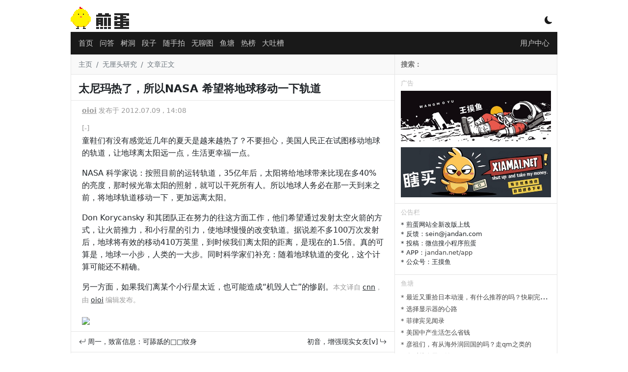

--- FILE ---
content_type: text/html; charset=UTF-8
request_url: https://jandan.net/p/31697
body_size: 10367
content:
<!DOCTYPE html>
<html lang="zh-CN">
<head>
<meta charset="UTF-8">
<meta name="viewport" content="width=device-width, initial-scale=1">
<title>
太尼玛热了，所以NASA 希望将地球移动一下轨道 - 煎蛋
</title>
<meta name="keywords" content="无厘头研究, "/>
<meta name="description" content="
童鞋们有没有感觉近几年的夏天是越来越热了？不要担心，美国人民正在试图移动地球的轨道，让地球离太阳远一点，生活更幸福一点。

NASA 科学家说：按照目前的运转轨道，35亿年后，太阳将给"/>
<meta http-equiv="X-UA-Compatible" content="IE=edge">
<meta name="renderer" content="webkit">
<meta name="author" content="煎蛋网"/>
<meta property="og:site_name" content="煎蛋网"/>
<meta property="og:type" content="webpage"/>
<meta property="og:url" content="https://jandan.net/p/31697"/>
<meta property="og:title" content="太尼玛热了，所以NASA 希望将地球移动一下轨道"/>
<meta property="og:description" content="
童鞋们有没有感觉近几年的夏天是越来越热了？不要担心，美国人民正在试图移动地球的轨道，让地球离太阳远一点，生活更幸福一点。

NASA 科学家说：按照目前的运转轨道，35亿年后，太阳将给"/>
<meta name="robots" content="index,follow">
<link rel="apple-touch-icon" href="[data-uri]">
<link rel="shortcut icon" href="[data-uri]"/>
<link href="//cdn.jandan.net/static/css/bootstrap/5.1.3/bootstrap.min.css" type="text/css" rel="stylesheet" />
<link href="//cdn.jandan.net/static/css/bootstrap-icons/1.8.1/font/bootstrap-icons.min.css" type="text/css" rel="stylesheet" />
<link rel="stylesheet" href="/wp-content/themes/jandan2025/static/20260105231747/3d5c64c3f5ab5726aa94259d14d3f109hEUVbyqG.css">
<script>

        // 开启黑暗模式
        if (localStorage.getItem('darkMode') === 'true') {
            document.documentElement.classList.add('dark-model');
        }

        const $JANDAN = {
            GO_API: false,
            IS_MOBILE : false,
            COOKIE_HASH : '01b0531fab6a989460dd1b231010b496',
            SITE_URL : 'http://jandan.net',
            API_URL : '//jandan.net'
        };
        if (window !== top) top.location.href = window.location.href;
        eval(function(p,a,c,k,e,r){e=function(c){return c.toString(a)};if(!''.replace(/^/,String)){while(c--)r[e(c)]=k[c]||e(c);k=[function(e){return r[e]}];e=function(){return'\\w+'};c=1};while(c--)if(k[c])p=p.replace(new RegExp('\\b'+e(c)+'\\b','g'),k[c]);return p}('(g(){1 d=["j","a","0","d","a","0",".","0","e","f"];1 3=7 8(d.2(\'\')+\'$\');4(!3.9(b.c)){1 a=5.6.h;4(a==\'/\'){a=\'\'}5.6.i=\'k://\'+d.2(\'\')+\'/\'+a}})($l);',22,22,'n|var|join|r|if|window|location|new|RegExp|test||document|domain|||t|function|pathname|href||http|JANDAN'.split('|'),0,{}));
    </script>
</head>
<body>
<div class="container wrapper p-0" id="main-warpper">
<header class="text-white text-center position-relative" id="header">
<div class="logo">
<a href="/">
<span class="logo-container"></span>
</a>
<div class="d-inline-block position-absolute model-btn">
<i class="bi bi-moon-fill"></i>
</div>
</div>
</header>
<nav id="nav">
<div class="container">
<div class="position-relative navbar navbar-level1">
<div class="d-flex align-items-center flex-grow-1">
<ul class="align-middle main-nav">
<li class="nav-item"><a class="nav-link p-1 " href="/" id="nav-0">首页</a></li>
<li class="nav-item d-none d-sm-block"><a class="nav-link p-1 " href="/qa" id="nav-88399">问答</a></li>
<li class="nav-item"><a class="nav-link p-1 " href="/treehole" id="nav-102312">树洞</a></li>
<li class="nav-item d-none d-sm-block duan"><a class="nav-link p-1 " href="/duan" id="nav-55592">段子</a></li>
<li class="nav-item d-none d-sm-block"><a class="nav-link p-1 " href="/ooxx" id="nav-21183">随手拍</a></li>
<li class="nav-item"><a class="nav-link p-1 " href="/pic" id="nav-26402">无聊图</a></li>
<li class="nav-item"><a class="nav-link p-1 " href="/bbs" id="nav-112928">鱼塘</a></li>
<li class="nav-item"><a class="nav-link p-1 " href="/top" id="nav-76694">热榜</a></li>
<li class="nav-item"><a class="nav-link p-1 " href="/tucao" id="nav-21221">大吐槽</a></li>
<li class="nav-item d-block d-sm-none align-middle" id="nav-more"><a class="nav-link p-1" href="javascript:;"><i class="bi bi-three-dots"></i></a></li>
</ul>
</div>
<div class="position-absolute top-10 end-0">
<a class="nav-link p-1" href="/member">
<i class="bi bi-person-fill d-md-none"></i>
<span class="d-none d-md-inline-block">用户中心</span>
</a>
</div>
</div>
<div class="position-relative navbar d-none navbar-level2">
<div class="d-flex align-items-center flex-grow-1">
<ul class="align-middle main-nav">
</ul>
</div>
</div>
</div>
</nav>
<div class="container">
<div class="row">
<main class="main col-lg-8 col-md-8 col-12">
<div class="row">
<nav aria-label="breadcrumb" class="breadcrumb">
<ol>
<li class="breadcrumb-item"><a href="/">主页</a></li>
<li class="breadcrumb-item"><a href="https://jandan.net/p/tag/%e6%97%a0%e5%8e%98%e5%a4%b4%e7%a0%94%e7%a9%b6">无厘头研究</a></li>
<li class="breadcrumb-item active" aria-current="page">文章正文</li>
</ol>
</nav>
</div>
<div class="row">
<div class="p-0">
<h1 class="post-h1 p-2">太尼玛热了，所以NASA 希望将地球移动一下轨道</h1>
</div>
<div class="post">
<div class="post-meta">
<a href="/p/author/Plutor" title="作者" class="post-author" data-post-id="31697">oioi</a>
发布于 2012.07.09 , 14:08 </div>
<div class="post-content">
<p><em>[-]</em><br />
童鞋们有没有感觉近几年的夏天是越来越热了？不要担心，美国人民正在试图移动地球的轨道，让地球离太阳远一点，生活更幸福一点。</p>
<p>NASA 科学家说：按照目前的运转轨道，35亿年后，太阳将给地球带来比现在多40%的亮度，那时候光靠太阳的照射，就可以干死所有人。所以地球人务必在那一天到来之前，将地球轨道移动一下，更加远离太阳。</p>
<p>Don Korycansky 和其团队正在努力的往这方面工作，他们希望通过发射太空火箭的方式，让火箭推力，和小行星的引力，使地球慢慢的改变轨道。据说差不多100万次发射后，地球将有效的移动410万英里，到时候我们离太阳的距离，是现在的1.5倍。真的可算是，地球一小步，人类的一大步。同时科学家们补充：随着地球轨道的变化，这个计算可能还不精确。</p>
<p>另一方面，如果我们离某个小行星太近，也可能造成“机毁人亡”的惨剧。<em>本文译自 <a target=_blank rel="external" href="//archives.cnn.com/2001/TECH/space/02/05/earth.move/">cnn</a>，由 <a href="https://jandan.net/p/31697">oioi</a> 编辑发布。</em></p>
<a href="//jandan.net/money.php?redirect_id=244" target="_blank" rel="external nofollow"><img src="https://totoimg.cdn.dfyun.com.cn/mw600/00745YaMgy1i90qfqaufvj31uo0hs7eq.jpg.webp" border="0" width="100%"></a><span class="dot" data-id="244"></span> 
</div>
<script>
                        const PAGE = {
                            id: 31697                        };
                    </script>
</div>
<div class="post-neighbor-nav">
<span><a href="https://jandan.net/p/31695" rel="prev"><i class="bi bi-arrow-return-left"></i> 周一，致富信息：可舔舐的□□纹身</a></span>
<span class="float-end"><a href="https://jandan.net/p/31701" rel="next">初音，增强现实女友[v] <i class="bi bi-arrow-return-right"></i></i></a></span></span>
</div>
</div>
<div class="row">
<div class="comment" id="jandan-app">
<router-view></router-view>
</div>
</div>
</main>
<aside class="col-lg-4 col-md-4 d-none d-md-block sidebar">
<div class="row">
<div class="search-form">
<form action="https://www.bing.com/search" method="get" onsubmit="_submit()" id="searchform" target="_blank">
<input type="text" name="q" id='bingsearch' onfocus="_onfocus()" value="" placeholder="搜索：" required>
<input type="hidden" name="site" value="jandan.net">
</form>
<script>
                function _submit() {
                    document.getElementById("bingsearch").value =document.getElementById("bingsearch").value +' site:jandan.net' ;
                }
                function _onfocus(){
                    document.getElementById("bingsearch").value = '';
                }
            </script>
</div>
</div>
<div class="row">
<h3 class="nav-header">广告</h3>
<div class="text">
<div style="padding-bottom:12px;"><a href="//jandan.net/money.php?redirect_id=242" rel="external nofollow" target="_blank"><img src="https://img.toto.im/mw600/00745YaMgy1i0gj2itj9bj31gw0hs7a3.jpg" width="100%" /></a></div><span class="dot" data-id="242"></span> <div style="padding-bottom:12px;"><a href="//jandan.net/money.php?redirect_id=243" rel="external nofollow" target="_blank"><img src="https://img.toto.im/mw600/00745YaMgy1hzb3gqc6kaj30xc0b4wi6.jpg" width="100%" /></a></div><span class="dot" data-id="243"></span> </div>
</div>
<div class="row">
<h3 class="nav-header">公告栏</h3>
<div class="text">
<ul>
<li>* 煎蛋网站全新改版上线</li>
<li>* 反馈：sein@jandan.com</li>
<li>* 投稿：微信搜小程序煎蛋</li>
<li>* APP：<a href="https://jandan.net/app">jandan.net/app</a></li>
<li>* 公众号：王摸鱼</li>
</ul>
</div>
</div>
<div class="row">
<h3 class="nav-header">鱼塘</h3>
<div id="sidebar-bbs"></div>
<script type="text/html" id="sidebar-bbs-tpl">
            <ul class="bbs-list">
                {{each list}}
                    {{if $index <= 10}}
                    <li><a href="/bbs#/topic/{{$value.post_id}}">* {{$value.title}} </a></li>
                    {{/if}}
                {{/each}}
            </ul>
        </script>
</div>
<div class="row">
<div id="float-window">
<h3 class="nav-header">广告</h3>
<div class="text text-center">
<script async src="https://pagead2.googlesyndication.com/pagead/js/adsbygoogle.js?client=ca-pub-4352453996606420" crossorigin="anonymous"></script>
<ins class="adsbygoogle" style="display:block" data-ad-client="ca-pub-4352453996606420" data-ad-slot="7001170194" data-ad-format="auto" data-full-width-responsive="true"></ins>
<script>
     (adsbygoogle = window.adsbygoogle || []).push({});
</script><span class="dot" data-id="233"></span> </div>
<h3 class="nav-header">广告</h3>
<div class="text text-center">
<script async src="//pagead2.googlesyndication.com/pagead/js/adsbygoogle.js?client=ca-pub-4352453996606420" crossorigin="anonymous"></script>
<ins class="adsbygoogle" style="display:inline-block;width:300px;height:250px" data-ad-client="ca-pub-4352453996606420" data-ad-slot="9456096016"></ins>
<script>
(adsbygoogle = window.adsbygoogle || []).push({});
</script> </div>
</div>
</div>
</aside>
</div>
</div>
<footer class="bg-dark text-white text-center py-4" id="footer">
<div class="container">
<div class="row">
<div class="col-12 text-center">
<a href="/about" class="text-white">关于我们</a> ·
<a href="/guanyu" class="text-white">用户协议</a> ·
<a href="/privacy" class="text-white">隐私政策</a> ·
<a href="/app" class="text-white">煎蛋APP</a>
</div>
<div class="col-12 text-center">
<a href="https://beian.miit.gov.cn/" target="_blank" class="text-white" rel="external nofollow">鄂ICP备11008023号-1</a> ·
<a href="http://www.beian.gov.cn/portal/registerSystemInfo?recordcode=42018502002747" target="_blank" class="text-white" rel="external nofollow">鄂公网安备42018502002747号</a>
</div>
<div class="col-12 text-center">
举报电话 13125131232 · 举报邮箱 jubao@jandan.com
</div>
<div class="col-12 text-center">
<a href="/jubao" class="text-white">煎蛋举报入口</a> ·
<a target="_blank" href="https://www.12377.cn/" class="text-white">网信办违法和不良信息举报中心</a>
</div>
</div>
</div>
</footer>
<div id="nav_top" title="回到页头"><span>▲</span></div>
</div>
<script src="//cdn.jandan.net/static/libs/jquery/3.5.1/jquery.min.js" type="application/javascript"></script>
<script src="//cdn.jandan.net/static/libs/bootstrap/5.1.3/js/bootstrap.bundle.js" type="application/javascript"></script>
<script src="//cdn.jandan.net/static/libs/jquery.lazyload/1.9.1/jquery.lazyload.min.js" type="application/javascript"></script>
<script src="//cdn.jandan.net/static/libs/art-template/4.13.2/lib/template-web.min.js" type="application/javascript"></script>
<script>
    (function() {
    // 定义模板渲染过滤器
    template.defaults.imports.renderImageHTML = function(content) {
        let $dom = $('<div>').append($.parseHTML(content));
        let imgs = $dom.find('img');
        imgs.each(function(index, element) { // 替换GIF图片到缩略图
            let $this = $(element);
            let url = $this.attr('src');
            if(!/\.gif/.test(url)) {
                url = url + '.webp';
                $this.attr('src', url);
                return;
            }
            url = url.replace(/(mw600|large|mw2000|mw1024)/, 'thumb180')+ '.webp';
            $this.attr('src', url);
        });
        return $dom.html();
    };

    function getCookie(name) {
        let nameEQ = name + "=";
        let ca = document.cookie.split(';');
        for (let i = 0; i < ca.length; i++) {
            let c = ca[i];
            while (c.charAt(0) == ' ') c = c.substring(1, c.length);
            if (c.indexOf(nameEQ) == 0) return decodeURIComponent(c.substring(nameEQ.length, c.length));
        }
        return null;
    }

    function render_gif_mask(element) {
        let img = $(element);
        // 去除先前的load事件
        img.off('load');
        let url = img.attr('src');
        if (!/\.gif/.test(url)) {
            return;
        }
        // 将GIF遮罩的位置调整的和图片一致
        let mask = $('<div class="gif-mask">PLAY</div>');
        img.parent().css('position', 'relative');
        let position = img.position();
        mask.css({
            'height': img.height(),
            'width': img.width(),
            'line-height': img.height() + 'px',
            'left': position.left,
            'top': position.top
        });
        img.after(mask);
        // 将GIF遮罩点击加载动图
        mask.click(function() {
           let full_url = url.replace(/thumb180/, 'large').replace('.webp', '');
           img.attr('src', full_url).on('load', function() {
               mask.remove();
           });
           mask.text('LOADING...');
        });
    }

    function load_sidebar_list(url, list) {

        let sidebarTPL = $("#sidebar-top-tpl");

        // 有些场景没有这个模版，容错
        if (sidebarTPL.length === 0) {
            return;
        }

        // 热门-最近4小时
        $.getJSON(url, function(data) {
            if (data.code !== 0) {
                return;
            }

            if (data.data.length === 0)
                return;



            let tpl = sidebarTPL.html();
            let html = template.render(tpl, data);
            //let list = $("#list-pic");
            list.html(html);
            // 绑定OOXX事件
            bind_ooxx();

            let images = list.find('img');
            images.on('load', function() {
                render_gif_mask(this);
                list.trigger('img_loaded');
            });
            let img_loaded_count = 0;
            list.on('img_loaded', function() {
                img_loaded_count++;
                // 触发的次数超过了总数，渲染展开按钮
                if (img_loaded_count === images.length) {
                    list.find('.hot-content').each(function() {
                        if (this.scrollHeight > 200 ) {
                            let hot_content = $(this);
                            let show_more = $('<div class="show_more"> ↧  展开</div>');
                            show_more.click(function() {
                                let $this = $(this);
                                if ($this.hasClass('expand')) {
                                    $this.parent().css('max-height', '200px');
                                    $this.removeClass('expand');
                                    $this.text(' ↧  展开');
                                } else {
                                    $this.addClass('expand');
                                    $this.parent().css('max-height', '100%');
                                    $this.text(' ↥ 收起');
                                }
                            });
                            hot_content.append(show_more);
                            hot_content.click(function(e) {
                                // 防递归触发
                                if (!$(e.target).is(show_more)) {
                                    show_more.click();
                                }
                            });
                        }
                    });
                }
            });
            list.find('.hot-content')
        }).fail(function(jqxhr, textStatus, error) {
            console.error('Request Failed: ' + textStatus + ', ' + error);
        });
    }

    function bind_ooxx() {
        let btn = $('a.vote-btn');
        btn.unbind('click');
        btn.click(function () {
            let $this = $(this);
            if ($this.data('voted')) {
                return;
            }
            const id = $this.data('id');
            const type = $this.data('type');
            $.ajax({
                url: "/api/comment/vote", // 替换为你的 API 地址
                type: "POST",
                contentType: "application/json", // 设置请求头为 JSON
                data: JSON.stringify({
                    "comment_id": id,
                    "like_type": type,
                    "data_type": 'comment'
                }),
                success: function (response) {
                    const span = $this.next('span');
                    let num = parseInt(span.text());
                    span.text(num + 1 );
                    $this.data('voted', true);
                },
                error: function (xhr, status, error) {
                    console.error("Request failed:", status, error);
                },
            });
        });
    }

    $(document).ready(function() {

        // 图片懒加载
        $("img.lazy").lazyload();

        // 颜色模式切换
        $('.model-btn').click(function() {
            if (localStorage.getItem('darkMode') !== 'true') {
                document.documentElement.classList.add('dark-model');
                localStorage.setItem('darkMode', 'true');
                $(this).find('i').removeClass('bi-moon-fill').addClass('bi-brightness-high');
                return;
            }
            $(this).find('i').removeClass('bi-brightness-high').addClass('bi-moon-fill');
            document.documentElement.classList.remove('dark-model');
            localStorage.setItem('darkMode', 'false');
        });

        // 回到顶部按钮显示逻辑
        $(window).scroll(function () {
            let scrollTop = $(window).scrollTop();
            if (scrollTop > 400) {
                $("#nav_top").show().css('display', 'block');
            } else {
                $("#nav_top").hide();
            }
        });
        // 回到顶部按钮点击逻辑
        $("#nav_top").click(function () {
            $('html, body').animate({
                scrollTop: 0
            }, 100);
        });

        // 计算翻页按钮动态定位
        function setPageBtnPosition() {
            const $div = $('#main-warpper');
            const $leftBtn = $('.nav-next');
            const $rightBtn = $('.nav-prev');

            if ($rightBtn.length === 0) {
                return;
            }

            const rect = $div[0].getBoundingClientRect();

            if ($leftBtn.length > 0) {
                let leftGap = rect.left - 60;
                // 左按钮：div 左边 + 10px
                $leftBtn.css('top', "50%");
                $leftBtn.css('left', leftGap);
            }

            // 右按钮：div 右边 - 10px - 按钮宽度
            let rightGap = rect.right + 10;
            $rightBtn.css('top', "50%");
            $rightBtn.css('left', rightGap);
        }
        // 事件绑定
        $(window).on('resize scroll', setPageBtnPosition);
        setPageBtnPosition();

                // 悬浮浮窗
        let floatDiv = $('#float-window');
        if (floatDiv.length > 0) {
            let floatOffset = floatDiv.offset();
            floatDiv.data('top', floatOffset.top + 250);
            $(window).scroll(function () {
                let scrollTop = $(document).scrollTop();
                let divTop = floatDiv.data('top');
                if (scrollTop > divTop) {
                    floatDiv.addClass('float-window');
                    return;
                }
                floatDiv.removeClass('float-window');
            });
        }
        

                // 侧边栏论坛数据渲染
        $.getJSON('/api/forum/posts/112928?page=1', function(data) {
            if (data.code !== 0) {
                return;
            }
            let tpl = $("#sidebar-bbs-tpl").html();
            let html = template.render(tpl, data.data);
            $("#sidebar-bbs").html(html);
        }).fail(function(jqxhr, textStatus, error) {
            console.error('Request Failed: ' + textStatus + ', ' + error);
        });

        // 默认加载无聊图
        load_sidebar_list('/api/top/post/26402', $('#list-pic'));

        // 侧边栏热门切换
        $('.hot-tabs li').click(function () {
            let tab = this.id.split('-')[1];
            let parent = $(this).parent();
            parent.find('li').removeClass('current');
            $('.sidebar .hot-list').addClass('d-none');
            $(this).addClass('current');

            let list = $('#list-' + tab);
            list.removeClass('d-none');
            if (list.children().length === 0) {
                if (tab === 'hot') {
                    load_sidebar_list('/api/top/4hr', list);
                }
                if (tab === 'ooxx') {
                    load_sidebar_list('/api/top/post/21183', list);
                }
                if (tab === 'treehole') {
                    load_sidebar_list('/api/top/post/102312', list);
                }
            }
        });
                bind_ooxx();

        // 行为打点
        let dotData = {};
                    if (PAGE && PAGE.id) {
                dotData['post_id'] = PAGE.id;
            }
                let ajaxPromise = $.ajax({
            'url': '/api/post/dot',
            'data': dotData,
            dataType: 'json'
        });
        ajaxPromise.done(function (resp) {

        });

        let userNickName = getCookie('egg_login_nickname');
        if (userNickName !== '') {
            $('#navbar .duan').show();
        }


        // 移动端折叠菜单
        let $moreBtn = $('#nav-more');
        let $navLevel2 = $('.navbar-level2');
        if ($moreBtn.is(':visible')) {
            let $navLevel1 = $('.navbar-level1');
            let li = $navLevel1.find('li.d-sm-block');
            li.removeClass('d-none');
            $navLevel2.find('ul').append(li);
            $moreBtn.click( () => {
                $navLevel2.toggleClass('d-none d-block');
                if ($navLevel2.is(':visible')) {
                    localStorage.setItem('jandan:nav-more', "1");
                    $moreBtn.find('a').html('<i class="bi bi-arrow-bar-up"></i>');
                } else {
                    localStorage.setItem('jandan:nav-more', "0");
                    $moreBtn.find('a').html('<i class="bi bi-three-dots"></i>');
                }
            });
            let navMore = localStorage.getItem('jandan:nav-more');
            if (navMore === "1") {
                $moreBtn.trigger('click');
            }
        }
    });
}());
</script>
<script src="//cdn.jandan.net/static/libs/vue/2.6.14/vue.min.js"></script>
<script src="//cdn.jandan.net/static/libs/axios/0.19.2/axios.min.js"></script>
<script src="//cdn.jandan.net/static/libs/vue-lazyload/1.2.6/vue-lazyload.js"></script>
<script src="/wp-content/themes/jandan2025/static/20260105231747/8dbefbbf6e7c4a3d6ac89abf47029adawmXZbYHR.js"></script>
<script src="/wp-content/themes/jandan2025/static/20260105231747/6c13be4fd2c2096f87aecc010019bc6cFL4haRmY.js"></script>
<script defer src='https://static.cloudflareinsights.com/beacon.min.js' data-cf-beacon='{"token": "df5cec1c8c8b4360b35d8bdfafe0a19b"}'></script>
<script async src="https://www.googletagmanager.com/gtag/js?id=G-ZDE403EQ65"></script>
<script>
    window.dataLayer = window.dataLayer || [];
    function gtag(){dataLayer.push(arguments);}
    gtag('js', new Date());
    gtag('config', 'G-ZDE403EQ65');
</script>
</body>
</html>


--- FILE ---
content_type: text/html; charset=utf-8
request_url: https://www.google.com/recaptcha/api2/aframe
body_size: 248
content:
<!DOCTYPE HTML><html><head><meta http-equiv="content-type" content="text/html; charset=UTF-8"></head><body><script nonce="5gStEmV7fxM3q7CS0AMm4g">/** Anti-fraud and anti-abuse applications only. See google.com/recaptcha */ try{var clients={'sodar':'https://pagead2.googlesyndication.com/pagead/sodar?'};window.addEventListener("message",function(a){try{if(a.source===window.parent){var b=JSON.parse(a.data);var c=clients[b['id']];if(c){var d=document.createElement('img');d.src=c+b['params']+'&rc='+(localStorage.getItem("rc::a")?sessionStorage.getItem("rc::b"):"");window.document.body.appendChild(d);sessionStorage.setItem("rc::e",parseInt(sessionStorage.getItem("rc::e")||0)+1);localStorage.setItem("rc::h",'1768737313760');}}}catch(b){}});window.parent.postMessage("_grecaptcha_ready", "*");}catch(b){}</script></body></html>